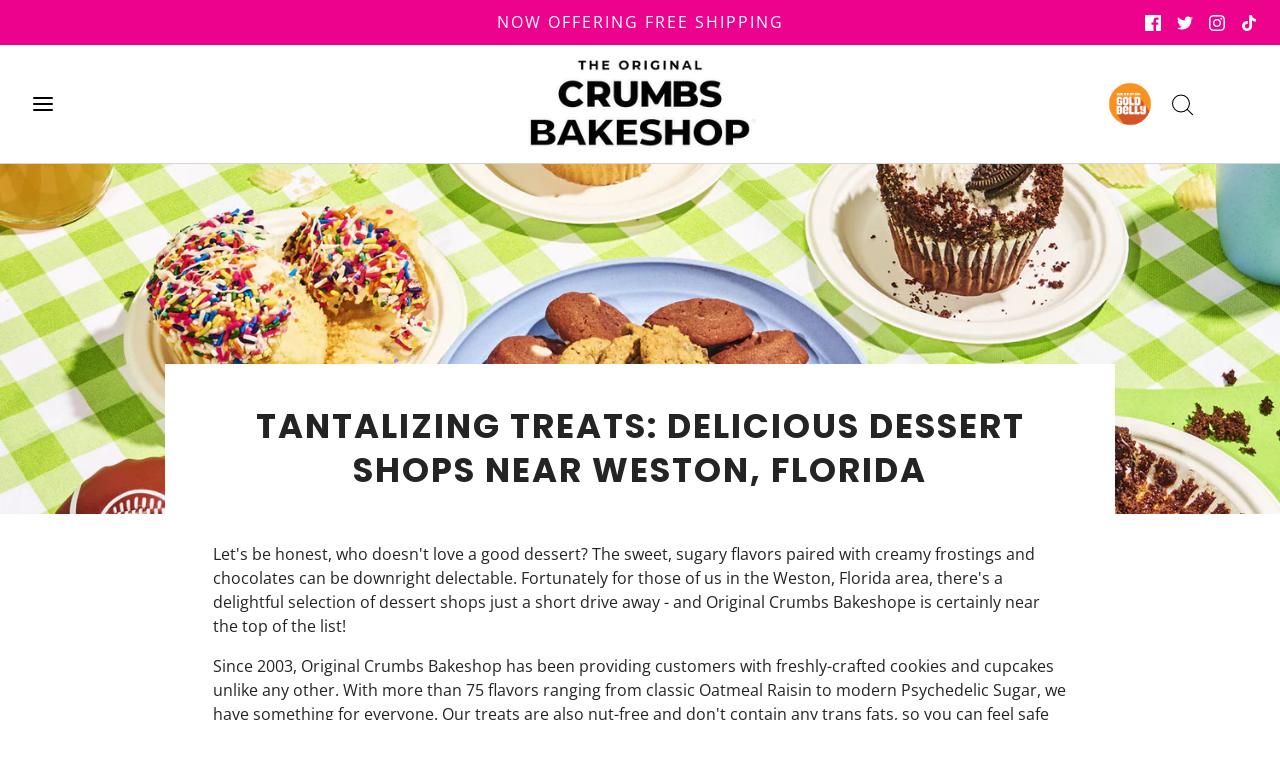

--- FILE ---
content_type: text/css
request_url: https://originalcrumbs.com/cdn/shop/t/24/assets/freegifts-main.css?v=158834408182407460161709217712
body_size: 1080
content:
.freegifts-main-container .d-flex{display:flex;flex-direction:column}.freegifts-main-container .product-item{text-align:center;border-radius:6px;margin:0 5px;justify-content:space-between}.freegifts-main-container .product-item .product-content{display:flex;flex-direction:column;text-align:center;background:#fff;padding:20px;border-radius:6px;justify-content:space-between;margin:auto;flex:1 1 auto}.freegifts-main-container .product-title{font-size:13px}.freegifts-main-container .btn-add-to-cart{margin-top:10px;background:#7367f0;padding:10px 0;border-radius:6px;color:#fff;text-decoration:none;border:none!important;outline:none;cursor:pointer}.freegifts-main-container #fg-gift-items{padding-bottom:15px}.freegifts-main-container .glider-track{margin:auto}.freegifts-main-container .glider-next,.freegifts-main-container .glider-prev{font-size:28px}.freegifts-main-container .nav:focus,#sca-gift-thumbnail .nav:focus{color:unset}.freegifts-main-container .nav{padding:0 5px}.freegifts-main-container .nav.right-nav{right:-10px}.freegifts-main-container .nav.left-nav{left:-10px}.freegifts-main-container .left-nav,.freegifts-main-container .right-nav{justify-content:center}.freegifts-main-container button.btn-nav-slide{left:unset;right:unset;top:50%;width:28px;height:28px;border-radius:29px;background:#d1d0d6ab;font-size:15px;outline:none;box-shadow:0 5px 20px #bc9e9e7f;transition:all .05s ease-in-out;min-width:2rem;line-height:1.1}.freegifts-main-container .slide-container{width:100%;background:#f8f8f8;font-family:Montserrat,sans-serif;flex-direction:row;border-radius:10px;padding:0 10px}.freegifts-main-container .fg-section-title{font-size:28px;font-weight:500;padding:10px 0 15px;text-align:center}.freegifts-main-container .dots,.freegifts-main-container .glider-dots{padding-bottom:15px}.freegifts-main-container span.msg,.freegifts-main-container span.choose{color:#555;padding:5px 0 10px;display:inherit}.freegifts-main-container .dropdown{width:100%;background-color:#fff;border-radius:6px;box-shadow:0 0 2px #ccc;transition:all .5s ease;position:relative;font-size:14px;color:#b9b9c3;height:100%;text-align:left;margin-top:10px;outline:none}.freegifts-main-container .dropdown .select{cursor:pointer;display:block;padding:10px}.freegifts-main-container .dropdown .select>i{font-size:13px;color:#888;cursor:pointer;transition:all .3s ease-in-out;float:right;line-height:20px}.freegifts-main-container .dropdown:hover{box-shadow:0 0 4px #ccc}.freegifts-main-container .dropdown:active{background-color:#f8f8f8}.freegifts-main-container .dropdown.active:hover,.freegifts-main-container .dropdown.active{box-shadow:0 0 4px #ccc;border-radius:2px 2px 0 0;background-color:#f8f8f8}.freegifts-main-container .dropdown.active .select>i{transform:rotate(-90deg)}.freegifts-main-container .dropdown .dropdown-menu{position:absolute;background-color:#fff;width:100%;left:0;top:auto;box-shadow:0 0 8px #ccc;border-radius:0 1px 2px 2px;overflow:hidden;display:none;max-height:144px;overflow-y:auto;z-index:9;padding:0;list-style:none;bottom:40px;margin:0;margin-block-start:0;margin-block-end:10px;margin-inline-start:0;margin-inline-end:0;padding-inline-start:0}.freegifts-main-container .dropdown .dropdown-menu li{padding:10px;transition:all .2s ease-in-out;cursor:pointer;color:#6e6b7b}.freegifts-main-container .dropdown .dropdown-menu li:hover{background-color:#7367f0;color:#fff}.freegifts-main-container .dropdown .dropdown-menu li:active{background-color:#e2e2e2}.freegifts-main-container .dropdown .dropdown-menu.d-block{display:block}.freegifts-main-container .d-flex.price-section{flex-direction:row;flex-wrap:wrap;justify-content:space-around}.freegifts-main-container .gift-price{color:#ea5455}.freegifts-main-container span.selected-variant.active{color:#6e6b7b}.freegifts-main-container a.gift-original-url{color:#000;text-decoration:none}.freegifts-main-container a.gift-original-url .product-item-thumbnail{max-height:150px}.freegifts-main-container .slide-container .brand-mark{display:block!important;background:#d9d9d9;text-align:center;font-size:11px;font-family:Montserrat,Helvetica,Arial,serif;padding:2px;color:#5e5873;box-sizing:border-box;margin:0 -10px;border-bottom-left-radius:5px;border-bottom-right-radius:5px;font-weight:100}.freegifts-main-container .slide-container .brand-mark a{color:#5e5873}@media screen and (max-width: 1200px){.freegifts-main-container a.gift-original-url .product-item-thumbnail{max-height:125px}}@media screen and (max-width: 992px){.freegifts-main-container a.gift-original-url .product-item-thumbnail{max-height:100px}}#freegifts-main-popup-container.sca-modal-fg{display:block;max-width:unset!important;width:100%;position:fixed;top:0;left:0;right:0;bottom:0;background:#0000004d;visibility:hidden!important;opacity:0;transition:all .35s ease-in}#freegifts-main-popup-container.sca-modal-fg.sca-is-visible-fg{visibility:visible!important;opacity:1;z-index:999999999999;background:#0000009c}#freegifts-main-popup-container .sca-modal-dialog-fg{position:relative;width:60%!important;height:fit-content;border-radius:5px;overflow:initial;cursor:default;top:50%;left:50%;transform:translate(-50%,-50%);margin:unset!important}#freegifts-main-popup-container .sca-close-modal-fg{position:absolute;right:-10px;top:-10px;color:#fff;background-color:#000;border-radius:50%;width:25px;min-width:auto!important;max-width:unset!important;height:25px;min-height:auto!important;max-height:unset!important;padding:0;box-shadow:0 5px 20px #22292f1a;cursor:pointer;border:none;outline:none;letter-spacing:0}#freegifts-main-popup-container .product-item .product-content{width:100%;max-width:250px}@media screen and (max-width: 768px){#freegifts-main-popup-container .sca-modal-dialog-fg{width:90%!important}}#freegifts-main-popup-container[data-animation] .sca-modal-dialog-fg{opacity:0;transition:all .8s cubic-bezier(.51,.92,.24,1.15)}#freegifts-main-popup-container[data-animation].sca-is-visible-fg .sca-modal-dialog-fg{opacity:1;transition-delay:.2s}#freegifts-main-popup-container[data-animation=slideInOutTop] .sca-modal-dialog-fg{transform:translate(-50%,-200vh)}#freegifts-main-popup-container[data-animation=slideInOutTop].sca-is-visible-fg .sca-modal-dialog-fg{transform:translate(-50%,-50%)}#add-gift-success-toast .title-add-gift-success{margin:3px 0;color:#28c76f;font-weight:600}#add-gift-success-toast.toast{display:none;position:absolute;right:-500px;background-color:#fff;border-radius:6px;padding:10px 30px;border:1px solid #28c76f;opacity:0;transition:all 1s ease-out}#add-gift-success-toast.toast-active{display:flex!important;right:80px;top:20px;z-index:9999999!important;opacity:1!important}#sca-gift-icon .sca-gift-icon-img{position:absolute;top:0;left:100%;width:50px;height:auto}#sca-gift-thumbnail{margin-bottom:10px}#sca-gift-thumbnail .sca-gift-image{width:50px}.sca-gift-icon-collection-page .sca-gift-icon-collection-img{position:absolute;top:0;right:0;width:50px;height:auto}.content-promotion-message{text-align:center;margin:0!important;font-weight:700}#fg-gift-thumbnail-title{margin:10px 0}#fg-gift-thumbnail-title .product-item{min-width:unset!important;display:flex;margin-right:10px}.sca-spinner-border{--bs-spinner-width: 2rem;--bs-spinner-height: 2rem;--bs-spinner-vertical-align: -.125em;--bs-spinner-border-width: .25em;--bs-spinner-animation-speed: .75s;--bs-spinner-animation-name: sca-spinner;border:var(--bs-spinner-border-width) solid currentcolor;border-right-color:#0000;display:inline-block;width:var(--bs-spinner-width);height:var(--bs-spinner-height);vertical-align:var(--bs-spinner-vertical-align);border-radius:50%;animation:var(--bs-spinner-animation-speed) linear infinite var(--bs-spinner-animation-name)}.sca-spinner-border .sca-loading{position:absolute!important;width:1px!important;height:1px!important;padding:0!important;margin:-1px!important;overflow:hidden!important;clip:rect(0,0,0,0)!important;white-space:nowrap!important;border:0!important}@keyframes sca-spinner{to{transform:rotate(360deg)}}
/*# sourceMappingURL=/cdn/shop/t/24/assets/freegifts-main.css.map?v=158834408182407460161709217712 */


--- FILE ---
content_type: text/javascript
request_url: https://originalcrumbs.com/cdn/shop/t/24/assets/freegifts-offers-data.js?v=97030319330497094611709217712
body_size: -39
content:
window.fgData={offers:[{id:3398,shop_id:1763,offer_name:"Free 3 Pack of Cookies with purchase of 6-Pack",offer_description:null,promotion_message:null,start_time:"2023-04-17T17:49:56.000000Z",end_time:null,condition_relationship:null,gift_settings:{auto_add_all_gifts:!1,discount_percentage:100,customer_will_receive:"number_of_gift_can_receive",cal_gift_for_other_rules:!1,number_of_gift_can_receive:1},gift_should_the_same:{type:"variant",status:!1},sub_conditions:{specific_link_address:"3FREE"},priority:1,stop_lower_priority:!1,status:!0,gift_products:[{title:"\xBB Red Velvet Cookie Jar 3-Pack (100% off)",original_product_handle:"red-velvet-cookie-jar-3-pack",clone_product_handle:"red-velvet-cookie-jar-3-pack-sca_clone_freegift",thumbnail:null,product_shopify_id:8012195168475,original_product_shopify_id:8012168986843,variants:[{id:21915,gift_product_id:9652,discount_percentage:100,original_price:30,original_compare_at_price:null,original_product_shopify_id:8012168986843,original_variant_shopify_id:44061623517403,price:0,product_shopify_id:8012195168475,variant_shopify_id:44061704028379,variant_title:"Default Title",thumbnail:null,pivot:{offer_id:3398,gift_item_id:21915},gift_product:{id:9652,shop_id:1763,title:"\xBB Red Velvet Cookie Jar 3-Pack (100% off)",original_product_handle:"red-velvet-cookie-jar-3-pack",clone_product_handle:"red-velvet-cookie-jar-3-pack-sca_clone_freegift",thumbnail:null,product_shopify_id:8012195168475,original_product_shopify_id:8012168986843,created_at:"2023-04-17T17:53:00.000000Z",updated_at:"2023-04-17T17:53:00.000000Z"}}]}],offer_conditions:[{id:3549,offer_id:3398,is_multiply:!1,min_amount:1,max_amount:null,product_narrow:'[{"type": "product_collections", "value": {"441369428187": "6 Packs"}}]',unit:"number_of_products"}],gift_items:[{id:21915,gift_product_id:9652,discount_percentage:100,original_price:30,original_compare_at_price:null,original_product_shopify_id:8012168986843,original_variant_shopify_id:44061623517403,price:0,product_shopify_id:8012195168475,variant_shopify_id:44061704028379,variant_title:"Default Title",thumbnail:null,pivot:{offer_id:3398,gift_item_id:21915},gift_product:{id:9652,shop_id:1763,title:"\xBB Red Velvet Cookie Jar 3-Pack (100% off)",original_product_handle:"red-velvet-cookie-jar-3-pack",clone_product_handle:"red-velvet-cookie-jar-3-pack-sca_clone_freegift",thumbnail:null,product_shopify_id:8012195168475,original_product_shopify_id:8012168986843,created_at:"2023-04-17T17:53:00.000000Z",updated_at:"2023-04-17T17:53:00.000000Z"}}]}]};
//# sourceMappingURL=/cdn/shop/t/24/assets/freegifts-offers-data.js.map?v=97030319330497094611709217712
